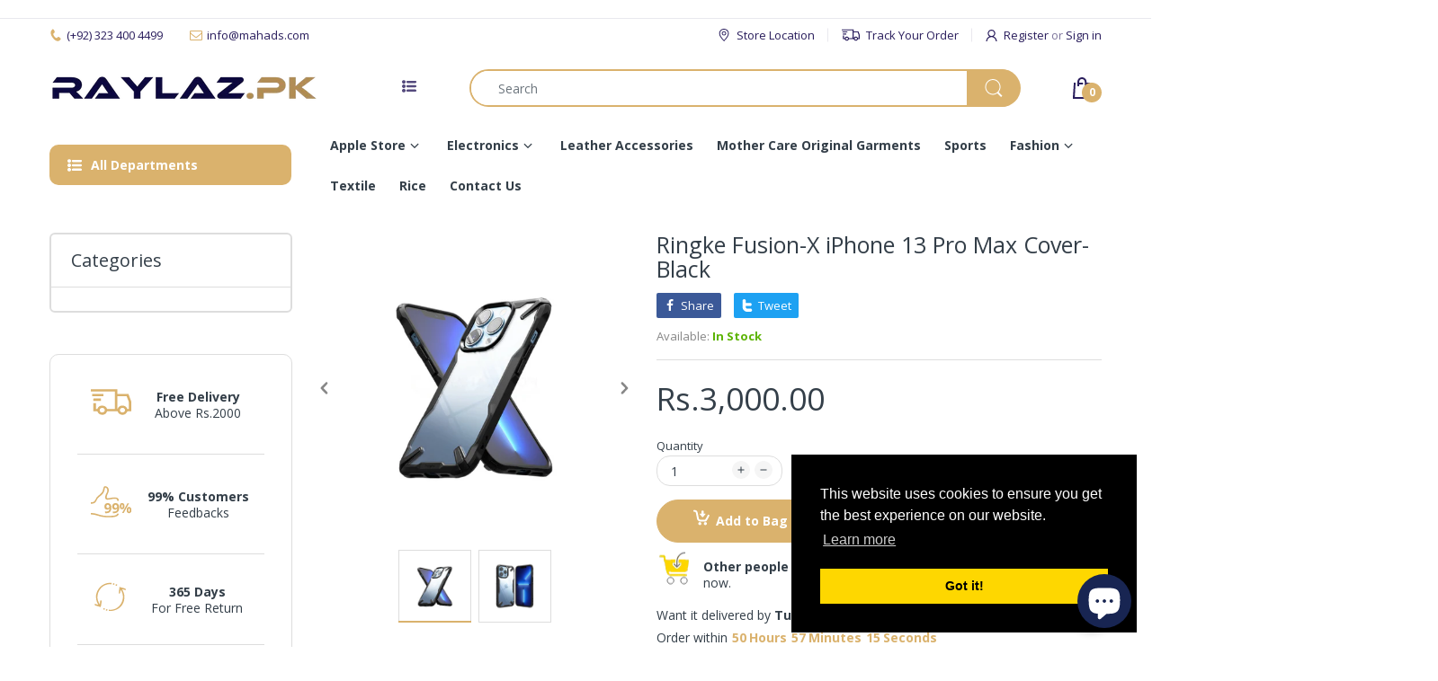

--- FILE ---
content_type: text/javascript
request_url: https://cdn.shopify.com/extensions/019b2da9-ebf1-714e-a599-8e233b8e9def/whatflow-58/assets/whatsapp_chat_button.js
body_size: 2125
content:
(function() {
  const s = window.whatflowChatSettings || {};
  const b = window.whatflowBlockSettings || {};
  const btn = document.getElementById('whatflow-main-button');
  const modal = document.getElementById('whatflow-agent-modal');
  const popup = document.getElementById('whatflow-single-popup');
  const list = document.getElementById('whatflow-agent-list');
  const closeBtn = document.getElementById('whatflow-agent-modal-close');
  const container = document.getElementById('whatflow-button-container');

  if (!btn || !s) return;

  function toMinutes(time) {
    const [h, m] = time.split(':');
    return parseInt(h) * 60 + parseInt(m);
  }

  function checkTime() {
    if (!s.showButtonByTime) return true;
    const now = new Date();
    const offset = parseInt(s.buttonTimingTimezone || '+0');
    const targetTime = new Date(now.getTime() + (now.getTimezoneOffset() + offset * 60) * 60000);
    const time = targetTime.toTimeString().slice(0, 5);
    const day = targetTime.toLocaleDateString('en-US', { weekday: 'long' }).toLowerCase();
    
    for (const slot of s.buttonTiming || []) {
      if (slot.days?.includes(day)) {
        const curr = toMinutes(time);
        if (curr >= toMinutes(slot.startTime) && curr <= toMinutes(slot.endTime)) return true;
      }
    }
    return false;
  }

  function updateVisibility() {
    container.style.display = (!s.showButtonByTime || checkTime()) ? 'block' : 'none';
  }

  function getJson(sel) {
    const el = document.querySelector(sel);
    if (el) try { return JSON.parse(el.textContent); } catch(e) {}
    return null;
  }

  function getPageType() {
    const p = window.location.pathname;
    return p.includes('/products/') ? 'Product Page' : p.includes('/collections/') ? 'Collection Page' : 
           p.includes('/cart') ? 'Cart Page' : p.includes('/search') ? 'Search Page' : 
           (p === '/' || p === '/index') ? 'Home Page' : 'Other Page';
  }

  function replacePlaceholders(msg) {
    if (!msg) return msg;
    const prod = getJson('script[data-product-json]') || {};
    const cust = getJson('script[data-customer-json]') || {};
    const cart = getJson('script[data-cart-json]') || {};
    const meta = document.querySelector('meta[property="og:site_name"]');
    const now = new Date();
    
    return msg
      .replace(/\[PRODUCT_NAME\]/g, prod.title || document.querySelector('meta[property="og:title"]')?.getAttribute('content') || '')
      .replace(/\[PRODUCT_PRICE\]/g, prod.price ? `$${(prod.price / 100).toFixed(2)}` : '')
      .replace(/\[PRODUCT_ID\]/g, prod.id || '')
      .replace(/\[PRODUCT_VARIANT\]/g, '')
      .replace(/\[PAGE_TITLE\]/g, document.title || '')
      .replace(/\[PAGE_TYPE\]/g, getPageType())
      .replace(/\[PAGE_URL\]/g, window.location.href)
      .replace(/\[STORE_NAME\]/g, meta ? meta.getAttribute('content') : window.location.hostname.replace('www.', ''))
      .replace(/\[CUSTOMER_NAME\]/g, cust.first_name || cust.name || '')
      .replace(/\[CART_TOTAL\]/g, cart.total_price ? `$${(cart.total_price / 100).toFixed(2)}` : '')
      .replace(/\[CART_ITEMS\]/g, cart.item_count || '')
      .replace(/\[CURRENT_DATE\]/g, now.toLocaleDateString())
      .replace(/\[CURRENT_TIME\]/g, now.toLocaleTimeString());
  }

  function getWaUrl(num, msg) {
    const cleanNum = String(num || '').replace(/[^0-9+]/g, '').replace(/^\+/, '');
    if (!cleanNum || cleanNum.length < 10) {
      return '#';
    }
    const processedMsg = replacePlaceholders(msg || '');
    return `https://wa.me/${cleanNum}?text=${encodeURIComponent(processedMsg)}`;
  }

  const chat = document.getElementById('whatflow-live-chat');
  const chatClose = document.getElementById('whatflow-live-chat-close');
  const chatText = document.getElementById('whatflow-live-chat-textarea');
  const chatSend = document.getElementById('whatflow-live-chat-send-btn');
  const chatCount = document.getElementById('whatflow-live-chat-char-count');
  let agent = null;
  const avatarUrl = n => 'https://ui-avatars.com/api/?name=' + encodeURIComponent(n || 'Agent') + '&background=10b981&color=ffffff&size=96';

  function openChat(a) {
    agent = a;
    document.getElementById('whatflow-live-chat-agent-name').textContent = a.name || 'Support Agent';
    document.getElementById('whatflow-live-chat-agent-position').textContent = a.position || 'Available';
    const pfp = document.getElementById('whatflow-live-chat-agent-pfp');
    pfp.src = a.pfpUrl || avatarUrl(a.name);
    pfp.onerror = () => pfp.src = avatarUrl(a.name);
    document.getElementById('whatflow-live-chat-preset-message').textContent = b.popup_text || 'Hello! How can I help you today?';
    const pre = b.live_chat_prefill_message || '';
    chatText.value = pre ? replacePlaceholders(pre) : '';
    updateCount();
    updateBtn();
    chat.style.display = 'block';
    positionModal(chat);
    setTimeout(() => chatText.focus(), 100);
  }

  function updateCount() {
    const c = chatText.value.length;
    chatCount.textContent = `${c}/500`;
    chatCount.classList[c >= 500 ? 'add' : 'remove']('limit-reached');
  }

  function updateBtn() {
    chatSend.disabled = !chatText.value.trim();
  }

  function sendMsg() {
    if (!agent || !chatText.value.trim()) return;
    const url = getWaUrl(agent.number, chatText.value.trim());
    if (url === '#') {
      alert('Invalid WhatsApp number configured. Please contact the store administrator.');
      return;
    }
    window.open(url, '_blank');
    chat.style.display = modal.style.display = popup.style.display = 'none';
  }

  if (chat && chatClose && chatText && chatSend) {
    const autoResize = () => {
      chatText.style.height = '44px';
      chatText.style.height = Math.min(chatText.scrollHeight, 120) + 'px';
    };
    chatClose.addEventListener('click', () => chat.style.display = 'none');
    chatText.addEventListener('input', () => { updateCount(); updateBtn(); autoResize(); });
    chatText.addEventListener('keydown', e => {
      if (e.key === 'Enter' && !e.shiftKey && !e.ctrlKey && !e.metaKey) {
        e.preventDefault();
        sendMsg();
      }
    });
    chatSend.addEventListener('click', sendMsg);
    document.addEventListener('click', e => {
      if (chat.style.display !== 'none' && !chat.contains(e.target) && !popup.contains(e.target) && !modal.contains(e.target) && !btn.contains(e.target)) {
        chat.style.display = 'none';
      }
    });
    window.addEventListener('resize', () => chat.style.display === 'block' && positionModal(chat));
  }

  function positionModal(m) {
    if (!m || !btn) return;
    const r = btn.getBoundingClientRect();
    const h = m.offsetHeight, w = m.offsetWidth, mar = 12;
    const t = r.top - h - mar < 0 ? r.bottom + mar : r.top - h - mar;
    const l = r.right - w < 0 ? r.left : r.right - w;
    m.style.top = `${t}px`;
    m.style.left = `${l}px`;
  }

  // Single popup event listeners
  const singlePopupClose = document.getElementById('whatflow-single-popup-close');
  const singlePopupBtn = document.getElementById('whatflow-single-popup-chat-btn');
  
  if (singlePopupClose) {
    singlePopupClose.addEventListener('click', () => {
      popup.style.display = 'none';
    });
  }

  if (singlePopupBtn) {
    singlePopupBtn.addEventListener('click', () => {
      const phoneNum = s.whatsappNumber || s.agents?.[0]?.number;
      
      if (!phoneNum) {
        alert('WhatsApp number not configured. Please configure it in the app settings.');
        return;
      }
      
      // Check if live chat prefill message exists, if so, show live chat
      if (b.live_chat_prefill_message && b.live_chat_prefill_message.trim()) {
        popup.style.display = 'none';
        openChat({
          name: b.popup_store_name === 'default' ? (window.Shopify?.shop || 'Store') : b.popup_store_name,
          position: 'Available',
          number: phoneNum,
          pfpUrl: b.popup_store_logo
        });
      } else {
        // Open WhatsApp directly with welcome message
        const url = getWaUrl(phoneNum, b.welcome_message);
        if (url === '#') {
          alert('Invalid WhatsApp number configured. Please contact the store administrator.');
          return;
        }
        window.open(url, '_blank');
        popup.style.display = 'none';
      }
    });
  }

  // Click outside to close single popup
  document.addEventListener('click', e => {
    if (popup.style.display === 'block' && !popup.contains(e.target) && !btn.contains(e.target)) {
      popup.style.display = 'none';
    }
  });

  // Reposition single popup on window resize
  window.addEventListener('resize', () => {
    if (popup.style.display === 'block') {
      positionModal(popup);
    }
  });

  if (s.multiAgentEnabled && s.agents && s.agents.length > 0) {
    const isOnline = a => {
      if (!a.availability || !a.availability.length) return true;
      const off = parseInt(a.timezone || '+0');
      const now = new Date();
      const tgt = new Date(now.getTime() + (now.getTimezoneOffset() + off * 60) * 60000);
      const time = tgt.toTimeString().slice(0, 5);
      const day = tgt.toLocaleDateString('en-US', { weekday: 'long' }).toLowerCase();
      for (const slot of a.availability) {
        if (slot.days && slot.days.includes(day)) {
          const cur = toMinutes(time);
          const st = toMinutes(slot.startTime);
          const en = toMinutes(slot.endTime);
          if (cur >= st && cur <= en) return true;
        }
      }
      return false;
    };

    btn.addEventListener('click', () => {
      if (modal.style.display === 'block') { modal.style.display = 'none'; return; }
      list.innerHTML = '';
      s.agents.forEach(a => {
        const on = isOnline(a);
        const li = document.createElement('li');
        li.className = 'whatflow-agent-item' + (on ? '' : ' offline');
        li.innerHTML = `<img class="whatflow-agent-pfp" src="${a.pfpUrl || avatarUrl(a.name)}" alt="${a.name}" onerror="this.src='${avatarUrl(a.name)}'">
          <div class="whatflow-agent-info"><div class="whatflow-agent-name">${a.name || 'Agent'}</div><div class="whatflow-agent-position">${a.position || 'Support'}</div></div>
          <div class="whatflow-agent-status"><span class="whatflow-agent-status-dot"></span>${on ? 'Online' : 'Offline'}</div>`;
        on && li.addEventListener('click', () => { modal.style.display = 'none'; openChat(a); });
        list.appendChild(li);
      });
      modal.style.display = 'block';
      positionModal(modal);
    });

    closeBtn.addEventListener('click', () => modal.style.display = 'none');
    document.addEventListener('click', e => {
      if (!modal.contains(e.target) && !btn.contains(e.target)) modal.style.display = 'none';
    });
    window.addEventListener('resize', () => modal.style.display === 'block' && positionModal(modal));

  } else {
    btn.addEventListener('click', () => {
      const phoneNum = s.whatsappNumber || s.agents?.[0]?.number;
      
      if (!phoneNum) {
        alert('WhatsApp number not configured. Please configure it in the app settings.');
        return;
      }
      
      if (b.show_singleagent_popup) {
        // Show the single popup first
        popup.style.display = 'block';
        positionModal(popup);
      } else {
        // Open WhatsApp directly without popup
        const url = getWaUrl(phoneNum, b.welcome_message);
        if (url === '#') {
          alert('Invalid WhatsApp number configured. Please contact the store administrator.');
          return;
        }
        window.open(url, '_blank');
      }
    });
  }
  
  container.style.display = 'block';
  updateVisibility();
  setInterval(updateVisibility, 60000);
})();
